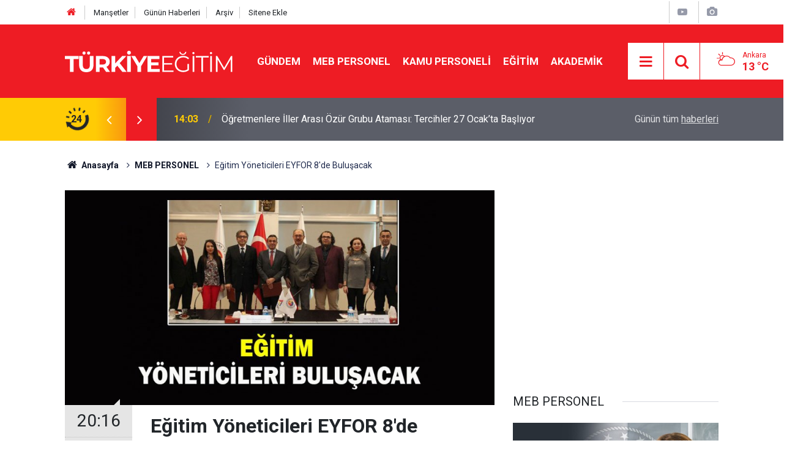

--- FILE ---
content_type: text/html; charset=UTF-8
request_url: https://www.turkiyeegitim.com/egitim-yoneticileri-eyfor-8de-bulusacak-83452h.htm
body_size: 8764
content:
<!doctype html>
	<html lang="tr">
	<head>
		<meta charset="utf-8"/>
		<meta http-equiv="X-UA-Compatible" content="IE=edge"/>
		<meta name="viewport" content="width=device-width, initial-scale=1"/>
		<title>Eğitim Yöneticileri EYFOR 8&#039;de Buluşacak</title>
		<meta name="description" content="Eğitim yönetici ve uzmanları, okul öncesinden yükseköğretime kadar eğitimle ilgili her şeyi tartışacaklar. Eğitim Yöneticileri ve Uzmanları Derneği’nin (EYUDER) 19-21 Ekim 2017 tarihleri arasında  düzenleyeceği 8. Uluslararası Eğitim Yöneticileri Forumu" />
<meta name="keywords" content="Eğitim Yöneticileri,EYFOR 8" />
<link rel="canonical" href="https://www.turkiyeegitim.com/egitim-yoneticileri-eyfor-8de-bulusacak-83452h.htm" />
<link rel="amphtml" href="https://www.turkiyeegitim.com/service/amp/egitim-yoneticileri-eyfor-8de-bulusacak-83452h.htm" />
<meta property="og:type" content="article" />
<meta property="og:site_name" content="Türkiye Eğitim" />
<meta property="og:url" content="https://www.turkiyeegitim.com/egitim-yoneticileri-eyfor-8de-bulusacak-83452h.htm" />
<meta property="og:title" content="Eğitim Yöneticileri EYFOR 8&#039;de Buluşacak" />
<meta property="og:description" content="Eğitim yönetici ve uzmanları, okul öncesinden yükseköğretime kadar eğitimle ilgili her şeyi tartışacaklar. Eğitim Yöneticileri ve Uzmanları Derneği’nin (EYUDER) 19-21 Ekim 2017 tarihleri arasında  düzenleyeceği 8. Uluslararası Eğitim Yöneticileri Forumu" />
<meta property="og:image" content="https://www.turkiyeegitim.com/d/news/66606.jpg" />
<meta property="og:image:width" content="702" />
<meta property="og:image:height" content="351" />
<meta name="twitter:card" content="summary_large_image" />
<meta name="twitter:site" content="@turkiyeegitim" />
<meta name="twitter:url"  content="https://www.turkiyeegitim.com/egitim-yoneticileri-eyfor-8de-bulusacak-83452h.htm" />
<meta name="twitter:title" content="Eğitim Yöneticileri EYFOR 8&#039;de Buluşacak" />
<meta name="twitter:description" content="Eğitim yönetici ve uzmanları, okul öncesinden yükseköğretime kadar eğitimle ilgili her şeyi tartışacaklar. Eğitim Yöneticileri ve Uzmanları Derneği’nin (EYUDER) 19-21 Ekim 2017 tarihleri arasında  düzenleyeceği 8. Uluslararası Eğitim Yöneticileri Forumu" />
<meta name="twitter:image" content="https://www.turkiyeegitim.com/d/news/66606.jpg" />
		<meta name="robots" content="max-snippet:-1, max-image-preview:large, max-video-preview:-1"/>
		<link rel="manifest" href="/manifest.json"/>
		<link rel="icon" href="https://www.turkiyeegitim.com/d/assets/favicon/favicon.ico"/>
		<meta name="generator" content="CM News 6.0"/>

		<link rel="preconnect" href="https://fonts.gstatic.com"/>
		<link rel="preconnect" href="https://www.google-analytics.com"/>
		<link rel="preconnect" href="https://tpc.googlesyndication.com"/>
		<link rel="preconnect" href="https://pagead2.googlesyndication.com"/>

		<link rel="stylesheet" href="https://www.turkiyeegitim.com/d/assets/bundle/2019-main.css?1681902822"/>

		<script>
			const BURL = "https://www.turkiyeegitim.com/",
				DURL = "https://www.turkiyeegitim.com/d/";
		</script>
		<script type="text/javascript" src="https://www.turkiyeegitim.com/d/assets/bundle/2019-main.js?1681902822" async></script>

		<!-- Google tag (gtag.js) -->
<script async src="https://www.googletagmanager.com/gtag/js?id=UA-12514635-2"></script>
<script>
  window.dataLayer = window.dataLayer || [];
  function gtag(){dataLayer.push(arguments);}
  gtag('js', new Date());

  gtag('config', 'UA-12514635-2');
</script>
<link rel="manifest" href="/manifest.json?data=Bildirt">
<script>var uygulamaid="9730-3377-1355-1168-8132-6";</script>
<script src="https://cdn2.bildirt.com/BildirtSDKfiles.js"></script>		<script async src="https://pagead2.googlesyndication.com/pagead/js/adsbygoogle.js?client=ca-pub-4269277849013893"
     crossorigin="anonymous"></script>	</head>
	<body class="body-main news-detail news-35" data-refresh="600">
		<header class="base-header header-01">

	<div class="nav-top-container d-none d-lg-block">
		<div class="container">
			<div class="row">
				<div class="col">
					<nav class="nav-top">
	<div><a href="/" title="Anasayfa"><i class="icon-home"></i></a></div>
	<div><a href="/mansetler" title="Manşetler">Manşetler</a></div>
	<div>
		<a href="/son-haberler" title="Günün Haberleri">Günün Haberleri</a>
	</div>
	<div><a href="/ara" title="Arşiv">Arşiv</a></div>
	<div><a href="/sitene-ekle" title="Sitene Ekle">Sitene Ekle</a></div>
</nav>				</div>
				<div class="col-auto nav-icon">
					<div>
	<a href="/web-tv" title="Web TV"><span class="icon-youtube-play"></span></a>
</div>
<div>
	<a href="/foto-galeri" title="Foto Galeri"><span class="icon-camera"></span></a>
</div>
				</div>
			</div>
		</div>
	</div>

	<div class="nav-main-container">
		<div class="container">
			<div class="row h-100 align-items-center flex-nowrap">
				<div class="col-10 col-xl-auto brand">
					<a href="/" rel="home" title="Türkiye Eğitim">
						<img loading="lazy" src="https://www.turkiyeegitim.com/d/assets/logo-dark.svg" alt="Türkiye Eğitim" width="304" height="35"/>
					</a>
				</div>
				<div class="col-xl-auto d-none d-xl-block">
					<ul class="nav-main d-flex flex-row">
													<li>
								<a href="/gundem-haberleri-158hk.htm" title="GÜNDEM">GÜNDEM</a>
							</li>
														<li>
								<a href="/meb-personel-haberleri-35hk.htm" title="MEB PERSONEL">MEB PERSONEL</a>
							</li>
														<li>
								<a href="/kamu-personeli-haberleri-20hk.htm" title="KAMU PERSONELİ">KAMU PERSONELİ</a>
							</li>
														<li>
								<a href="/egitim-haberleri-1hk.htm" title="EĞİTİM">EĞİTİM</a>
							</li>
														<li>
								<a href="/akademik-haberleri-190hk.htm" title="AKADEMİK">AKADEMİK</a>
							</li>
												</ul>
				</div>
				<div class="col-2 col-xl-auto d-flex justify-content-end ml-auto">
					<ul class="nav-tool d-flex flex-row">
						<li>
							<button class="btn show-all-menu" aria-label="Menu"><i class="icon-menu"></i></button>
						</li>
						<!--li class="d-none d-sm-block"><button class="btn" aria-label="Ara"><i class="icon-search"></i></button></li-->
						<li class="d-none d-sm-block">
							<a class="btn" href="/ara"><i class="icon-search"></i></a>
						</li>
													<li class="align-items-center d-none d-lg-flex weather">
								<span class="weather-icon float-left"><i class="icon-accu-6"></i></span>
																<div class="weather-info float-left">
									<div class="city">Ankara										<span>13 °C</span></div>
								</div>
							</li>
											</ul>
				</div>
			</div>
		</div>
	</div>

	<section class="bar-last-news">
	<div class="container d-flex align-items-center">
		<div class="icon">
			<i class="icon-spin-cm-1 animate-spin"></i>
			<span>24</span>
		</div>
		<div class="items">
			<div class="owl-carousel owl-align-items-center" data-options='{
				"items": 1,
				"rewind": true,
				"autoplay": true,
				"autoplayHoverPause": true,
				"dots": false,
				"nav": true,
				"navText": "icon-angle",
				"animateOut": "slideOutUp",
				"animateIn": "slideInUp"}'
			>
									<div class="item">
						<span class="time">14:03</span>
						<a href="/ogretmenlere-iller-arasi-ozur-grubu-atamasi-tercihler-27-ocakta-basliyor-139993h.htm">Öğretmenlere İller Arası Özür Grubu Ataması: Tercihler 27 Ocak’ta Başlıyor</a>
					</div>
										<div class="item">
						<span class="time">13:58</span>
						<a href="/memur-maaslarinda-yeni-donem-seyyanen-zam-icin-temmuz-hesabi-139992h.htm">Memur Maaşlarında Yeni Dönem: Seyyanen Zam İçin Temmuz Hesabı</a>
					</div>
										<div class="item">
						<span class="time">11:47</span>
						<a href="/erdoganin-icmedigi-su-olayinin-perde-arkasi-bilal-erdogan-ilk-kez-anlatti-139991h.htm">Erdoğan’ın İçmediği Su Olayının Perde Arkası: Bilal Erdoğan İlk Kez Anlattı</a>
					</div>
										<div class="item">
						<span class="time">11:43</span>
						<a href="/akaryakit-fiyatlari-yine-degisiyor-benzine-zam-geliyor-139990h.htm">Akaryakıt Fiyatları Yine Değişiyor: Benzine Zam Geliyor</a>
					</div>
										<div class="item">
						<span class="time">11:39</span>
						<a href="/altin-fiyatlari-tarih-yazdi-gram-ve-ons-altin-yeni-rekor-kirdi-139989h.htm">Altın Fiyatları Tarih Yazdı! Gram ve Ons Altın Yeni Rekor Kırdı</a>
					</div>
										<div class="item">
						<span class="time">11:31</span>
						<a href="/emniyet-binasina-bombali-saldiri-diyarbakirda-13-supheli-yakalandi-139988h.htm">Emniyet Binasına Bombalı Saldırı! Diyarbakır’da 13 Şüpheli Yakalandı</a>
					</div>
										<div class="item">
						<span class="time">20:44</span>
						<a href="/ocalandan-bahceliye-kilim-mhp-liderinden-pes-pese-kritik-mesajlar-139987h.htm">Öcalan’dan Bahçeli’ye Kilim, MHP Liderinden Peş Peşe Kritik Mesajlar</a>
					</div>
										<div class="item">
						<span class="time">20:36</span>
						<a href="/sorumluluk-sinavlarinda-gorev-alan-ogretmenlere-kac-tl-odenecek-iste-net-rakam-139986h.htm">Sorumluluk Sınavlarında Görev Alan Öğretmenlere Kaç TL Ödenecek? İşte Net Rakam</a>
					</div>
										<div class="item">
						<span class="time">20:27</span>
						<a href="/galatasaraydan-ali-koca-cok-sert-cikis-sen-kendini-ne-zannediyorsun-139985h.htm">Galatasaray’dan Ali Koç’a Çok Sert Çıkış: “Sen Kendini Ne Zannediyorsun?”</a>
					</div>
										<div class="item">
						<span class="time">20:20</span>
						<a href="/lgs-giriste-mulakat-donemi-mi-basliyor-proje-okullarinda-yeni-donem-139984h.htm">LGS girişte mülakat dönemi mi başlıyor? Proje Okullarında yeni dönem!</a>
					</div>
								</div>
		</div>
		<div class="all-link">
			<a href="/son-haberler">Günün tüm <u>haberleri</u></a>
		</div>
	</div>
</section>
</header>

<!-- -->
	<main role="main">
				<div class="container section-padding-gutter">
			
			<section class="breadcrumbs">
	<ol>
		<li><a href="https://www.turkiyeegitim.com/"><h1><i class="icon-home"></i> Anasayfa</h1></a></li>
														<li><a href="https://www.turkiyeegitim.com/meb-personel-haberleri-35hk.htm"><h2>MEB PERSONEL</h2></a></li>
																<li><h3>Eğitim Yöneticileri EYFOR 8'de Buluşacak</h3></li>
						</ol>
</section>

				<div class="row">
	<div class="col-12 col-lg-8">
	<div class="page-content  news-scroll" data-pages="[{&quot;id&quot;:&quot;139993&quot;,&quot;link&quot;:&quot;ogretmenlere-iller-arasi-ozur-grubu-atamasi-tercihler-27-ocakta-basliyor-139993h.htm&quot;},{&quot;id&quot;:&quot;139992&quot;,&quot;link&quot;:&quot;memur-maaslarinda-yeni-donem-seyyanen-zam-icin-temmuz-hesabi-139992h.htm&quot;},{&quot;id&quot;:&quot;139991&quot;,&quot;link&quot;:&quot;erdoganin-icmedigi-su-olayinin-perde-arkasi-bilal-erdogan-ilk-kez-anlatti-139991h.htm&quot;},{&quot;id&quot;:&quot;139990&quot;,&quot;link&quot;:&quot;akaryakit-fiyatlari-yine-degisiyor-benzine-zam-geliyor-139990h.htm&quot;},{&quot;id&quot;:&quot;139989&quot;,&quot;link&quot;:&quot;altin-fiyatlari-tarih-yazdi-gram-ve-ons-altin-yeni-rekor-kirdi-139989h.htm&quot;},{&quot;id&quot;:&quot;139988&quot;,&quot;link&quot;:&quot;emniyet-binasina-bombali-saldiri-diyarbakirda-13-supheli-yakalandi-139988h.htm&quot;},{&quot;id&quot;:&quot;139987&quot;,&quot;link&quot;:&quot;ocalandan-bahceliye-kilim-mhp-liderinden-pes-pese-kritik-mesajlar-139987h.htm&quot;},{&quot;id&quot;:&quot;139986&quot;,&quot;link&quot;:&quot;sorumluluk-sinavlarinda-gorev-alan-ogretmenlere-kac-tl-odenecek-iste-net-rakam-139986h.htm&quot;},{&quot;id&quot;:&quot;139985&quot;,&quot;link&quot;:&quot;galatasaraydan-ali-koca-cok-sert-cikis-sen-kendini-ne-zannediyorsun-139985h.htm&quot;},{&quot;id&quot;:&quot;139984&quot;,&quot;link&quot;:&quot;lgs-giriste-mulakat-donemi-mi-basliyor-proje-okullarinda-yeni-donem-139984h.htm&quot;}]">
	<div class="post-article" id="news-83452" data-order="1" data-id="83452" data-title="Eğitim Yöneticileri EYFOR 8&#039;de Buluşacak" data-url="https://www.turkiyeegitim.com/egitim-yoneticileri-eyfor-8de-bulusacak-83452h.htm">
		<div class="article-detail news-detail">

			<div class="article-image">
									<div class="imgc image">
						<img srcset="https://www.turkiyeegitim.com/d/news_ts/66606.jpg 414w, https://www.turkiyeegitim.com/d/news_t/66606.jpg 702w, https://www.turkiyeegitim.com/d/news/66606.jpg 1280w" alt="Eğitim Yöneticileri EYFOR 8&#039;de Buluşacak"/>
					</div>
							</div>

			<aside class="article-side">
				<div class="position-sticky">
					<div class="content-date">
						<time class="p1" datetime="2017-02-13 20:16:00">20:16</time>
						<span class="p2">13 Şubat 2017</span>
					</div>
					<div class="content-tools bookmark-block" data-type="1" data-twitter="turkiyeegitim">
						<button class="icon-mail-alt bg" onclick="return openPopUp_520x390('/send_to_friend.php?type=1&amp;id=83452');" title="Arkadaşına Gönder"></button>
						<button class="icon-print bg" onclick="return openPopUp_670x500('/print.php?type=1&amp;id=83452')" title="Yazdır"></button>

													<button class="icon-comment bg" onclick="$.scrollTo('#comment_form_83452', 600);" title="Yorum Yap"></button>
																	</div>
				</div>
			</aside>

			<article class="article-content">

				<div class="content-heading">
					<h1 class="content-title">Eğitim Yöneticileri EYFOR 8'de Buluşacak</h1>
					<p class="content-description">Eğitim yönetici ve uzmanları, okul öncesinden yükseköğretime kadar eğitimle ilgili her şeyi tartışacaklar. Eğitim Yöneticileri ve Uzmanları Derneği’nin (EYUDER) 19-21 Ekim 2017 tarihleri arasında  düzenleyeceği 8. Uluslararası Eğitim Yöneticileri Forumu</p>
				</div>

				
				
				<div class="text-content">
					<p><strong><strong>Eğitim</strong> yönetici ve uzmanları, okul öncesinden yükseköğretime kadar eğitimle ilgili her şeyi tartışacaklar. Eğitim Yöneticileri ve Uzmanları Derneği’nin (EYUDER) 19-21 Ekim 2017 tarihleri arasında  düzenleyeceği 8. Uluslararası Eğitim Yöneticileri Forumu (EYFOR-8), TOBB Ekonomi ve Teknoloji Üniversitesi’nde (TOBB ETÜ) gerçekleştirilecek. EYUDER Başkanı Dr. Adem Çilek, EYFOR-8’de, sektörün gündeminde bulunan yeni eğitim müfredatından mesleki eğitimin yaygınlaştırılıp geliştirilmesine kadar tüm konuların ele alınacağını belirtti.</strong></p><div class="banner banner-wide"><script async src="https://pagead2.googlesyndication.com/pagead/js/adsbygoogle.js?client=ca-pub-4269277849013893"
     crossorigin="anonymous"></script>
<!-- 336280 -->
<ins class="adsbygoogle"
     style="display:block"
     data-ad-client="ca-pub-4269277849013893"
     data-ad-slot="4380175916"
     data-ad-format="auto"></ins>
<script>
     (adsbygoogle = window.adsbygoogle || []).push({});
</script></div><p>EYFOR-8’in her yıl bir üniversiteyle ortaklaşa gerçekleştirildiğini ifade eden Dr. Çilek, bu yılki toplantı için TOBB ETÜ Rektörü Prof. Dr. Adem Şahin ve TOBB ETÜ Sosyal Politikalar Uygulama ve Araştırma Merkezi (SPM) Direktörü Prof. Dr. Serdar Sayan’la protokol imzaladıklarını belirtti. Atatürk Araştırma Merkezi Başkanlığı’nın (ATAM) düzenleyicileri arasında bulunduğu EYFOR’un bu yıl daha genişletilmiş bir formatta gerçekleştirileceğini; 8 ülkeden 450 bildiri ve 650 kişinin katılmasını beklediklerini vurgulayan Dr. Çilek,  eğitimle ilgili 23 alanda bildiri verilebileceğini anlattı. Dr. Çilek, toplantının sonuç raporlarının kamuoyuyla paylaşılacağını ve ayrıca <a name="109_9" href="https://www.turkiyeegitim.com/milli-egitim-bakanligi-haberleri.htm" title="">Milli Eğitim Bakanlığı</a>’na sunulacağını söyledi. TOBB ETÜ SPM Direktörü Prof. Dr. Serdar Sayan da mesleki eğitimin kalitesinin iyileştirilmesi ve  iş gücü piyasalarıyla bağının güçlendirilmesine yönelik konuların tartışılacağı, Türkiye’nin ara eleman sıkıntısının masaya yatırılacağı özel oturumlar düzenlenmesini planladıklarını vurguladı.</p><p><strong>EYFOR-8’deki bildiri alanları</strong></p><p>Forumda ele alınacak bildiri alanları ise şöyle: “Beden eğitimi ve spor eğitimi, Bilgisayar ve öğretim teknolojileri, Din kültürü ve ahlak bilgisi eğitimi, Eğitim programları ve öğretim, Eğitim sosyolojisi, Eğitim yönetimi ve denetimi, Eğitimde ölçme ve değerlendirme, Görsel sanatlar eğitimi, Matematik eğitimi (ilköğretim ve lise), Müzik eğitimi, Öğretmenler için uygulamadan iyi örnekler, Okulöncesi eğitimi, Özel eğitim, Psikolojik danışma ve rehberlik, Sınıf öğretmenliği, Sosyal bilgiler eğitimi, Tarih eğitimi, Teknoloji ve tasarım eğitimi, Türk dili ve edebiyatı eğitimi, Türkçe eğitimi, Yabancı diller eğitimi, Yaratıcı drama eğitimi, Yaşam boyu öğrenme.”</p><p><strong>EYFOR-8 ile ilgili bilgilere http://www.eyfor.org/ adresinden ulaşılabilir.</strong></p></p>				</div>

				
				
				
				
				
				<section class="news-label">
	<header><i class="icon-tag"></i> Etiketler :</header>
	<ul>
							<li>
				<a href="/egitim-yoneticileri-haberleri.htm" title="Eğitim Yöneticileri haberleri" rel="tag">Eğitim Yöneticileri</a>
			</li>
								<li>
				<a href="/eyfor-8-haberleri.htm" title="EYFOR 8 haberleri" rel="tag">EYFOR 8</a>
			</li>
						</ul>
</section>

				
			</article>
		</div>

					<section class="banner banner-wide"><script async src="https://pagead2.googlesyndication.com/pagead/js/adsbygoogle.js"></script>
<!-- teesnekyeni -->
<ins class="adsbygoogle"
     style="display:block"
     data-ad-client="ca-pub-4269277849013893"
     data-ad-slot="3275123732"
     data-ad-format="auto"
     data-full-width-responsive="true"></ins>
<script>
     (adsbygoogle = window.adsbygoogle || []).push({});
</script></section>
		
				<section class="comment-block">
		<header class="caption"><span>HABERE</span> YORUM KAT</header>

		<div class="comment_add clearfix">
	<form method="post" id="comment_form_83452" onsubmit="return addComment(this, 1, 83452);">
		<textarea name="comment_content" class="comment_content" rows="6" placeholder="YORUMUNUZ" maxlength="500"></textarea>
		<input type="hidden" name="reply" value="0"/>
		<span class="reply_to"></span>
		<input type="text" name="member_name" class="member_name" placeholder="AD-SOYAD"/>
		<input type="submit" name="comment_submit" class="comment_submit" value="YORUMLA"/>
	</form>
			<div class="info"><b>UYARI:</b> Küfür, hakaret, rencide edici cümleler veya imalar, inançlara saldırı içeren, imla kuralları ile yazılmamış,<br /> Türkçe karakter kullanılmayan ve büyük harflerle yazılmış yorumlar onaylanmamaktadır.</div>
	</div>
		
	</section>

	<div id="fb-comments-83452" class="fb-comments" data-href="https://www.turkiyeegitim.com/egitim-yoneticileri-eyfor-8de-bulusacak-83452h.htm" data-width="100%" data-numposts="5" data-colorscheme="light"></div>

<!-- -->

					<section class="banner banner-wide"><script async src="https://pagead2.googlesyndication.com/pagead/js/adsbygoogle.js"></script>
<ins class="adsbygoogle"
     style="display:block"
     data-ad-format="autorelaxed"
     data-ad-client="ca-pub-4269277849013893"
     data-ad-slot="3275715708"></ins>
<script>
     (adsbygoogle = window.adsbygoogle || []).push({});
</script></section>
		
		
			</div>
	</div>
	</div>
			<div class="col-12 col-lg-4">
						<section class="banner banner-side"><script async src="https://pagead2.googlesyndication.com/pagead/js/adsbygoogle.js?client=ca-pub-4269277849013893"
     crossorigin="anonymous"></script>
<!-- 336280 -->
<ins class="adsbygoogle"
     style="display:block"
     data-ad-client="ca-pub-4269277849013893"
     data-ad-slot="4380175916"
     data-ad-format="auto"></ins>
<script>
     (adsbygoogle = window.adsbygoogle || []).push({});
</script></section>
		<section class="side-content news-side-list ">
			<header class="side-caption">
			<div><span>MEB PERSONEL </span></div>
		</header>
		<div class="row">
																<div class="col-12 mb-4 box-02">
						<div class="post-item ia">
			<a href="/ogretmenlere-iller-arasi-ozur-grubu-atamasi-tercihler-27-ocakta-basliyor-139993h.htm">
				<div class="imgc">
					<img loading="lazy" src="https://www.turkiyeegitim.com/d/news/104539.jpg" alt="Öğretmenlere İller Arası Özür Grubu Ataması: Tercihler 27 Ocak’ta Başlıyor"/>
				</div>
				<span class="t">Öğretmenlere İller Arası Özür Grubu Ataması: Tercihler 27 Ocak’ta Başlıyor</span>
											</a>
		</div>
					</div>
			
														<div class="col-12 mb-4 box-02">
						<div class="post-item ia">
			<a href="/sorumluluk-sinavlarinda-gorev-alan-ogretmenlere-kac-tl-odenecek-iste-net-rakam-139986h.htm">
				<div class="imgc">
					<img loading="lazy" src="https://www.turkiyeegitim.com/d/news/102122.jpg" alt="Sorumluluk Sınavlarında Görev Alan Öğretmenlere Kaç TL Ödenecek? İşte Net Rakam"/>
				</div>
				<span class="t">Sorumluluk Sınavlarında Görev Alan Öğretmenlere Kaç TL Ödenecek? İşte Net Rakam</span>
											</a>
		</div>
					</div>
															<div class="col-12">
									</div>
			
														<div class="col-12 mb-4 box-02">
						<div class="post-item ia">
			<a href="/bugun-emekli-olan-ogretmen-ne-kadar-maas-ve-ikramiye-aliyor-139976h.htm">
				<div class="imgc">
					<img loading="lazy" src="https://www.turkiyeegitim.com/d/news/104518.jpg" alt="Bugün Emekli Olan Öğretmen Ne Kadar Maaş ve İkramiye Alıyor?"/>
				</div>
				<span class="t">Bugün Emekli Olan Öğretmen Ne Kadar Maaş ve İkramiye Alıyor?</span>
											</a>
		</div>
					</div>
			
														<div class="col-12 mb-4 box-02">
						<div class="post-item ia">
			<a href="/egitim-isten-mebe-basvuru-2026-yaz-donemi-mazeret-atamalarinda-sozlesmeli-ogretmen-139973h.htm">
				<div class="imgc">
					<img loading="lazy" src="https://www.turkiyeegitim.com/d/news/104555.jpg" alt="Eğitim-İş’ten MEB’e Başvuru: 2026 Yaz Dönemi Mazeret Atamalarında Sözleşmeli Öğretmen Uyarısı"/>
				</div>
				<span class="t">Eğitim-İş’ten MEB’e Başvuru: 2026 Yaz Dönemi Mazeret Atamalarında Sözleşmeli Öğretmen Uyarısı</span>
											</a>
		</div>
					</div>
															<div class="col-12">
									</div>
			
														<div class="col-12 mb-4 box-02">
						<div class="post-item ia">
			<a href="/akademi-egitimi-alanlara-maas-farki-sasirtti-en-yuksek-ucret-ogretmenlerde-139967h.htm">
				<div class="imgc">
					<img loading="lazy" src="https://www.turkiyeegitim.com/d/news/104520.jpg" alt="Polis Akademisi 6 Bin TL, Diyanet 7 Bin TL, Öğretmen Akademisi 31 Bin TL! İşte Kamuda Akademi Eğitim Ücretleri"/>
				</div>
				<span class="t">Polis Akademisi 6 Bin TL, Diyanet 7 Bin TL, Öğretmen Akademisi 31 Bin TL! İşte Kamuda Akademi Eğitim Ücretleri</span>
											</a>
		</div>
					</div>
			
														<div class="col-12 mb-4 box-02">
						<div class="post-item ia">
			<a href="/egitim-isten-2026-degerlendirmesi-ucret-artislari-yoksullugu-durdurmuyor-139962h.htm">
				<div class="imgc">
					<img loading="lazy" src="https://www.turkiyeegitim.com/d/news/104547.jpg" alt="Eğitim-İş’ten 2026 Değerlendirmesi: Ücret Artışları Yoksulluğu Durdurmuyor"/>
				</div>
				<span class="t">Eğitim-İş’ten 2026 Değerlendirmesi: Ücret Artışları Yoksulluğu Durdurmuyor</span>
											</a>
		</div>
					</div>
															<div class="col-12">
									</div>
			
														<div class="col-12 mb-4 box-02">
						<div class="post-item ia">
			<a href="/2026-mebiskur-typ-alimlari-ne-zaman-basvuru-takvimi-ve-yeni-sistem-detaylari-139959h.htm">
				<div class="imgc">
					<img loading="lazy" src="https://www.turkiyeegitim.com/d/news/104544.jpg" alt="2026 MEB–İŞKUR TYP Alımları Ne Zaman? Başvuru Takvimi ve Yeni Sistem Detayları"/>
				</div>
				<span class="t">2026 MEB–İŞKUR TYP Alımları Ne Zaman? Başvuru Takvimi ve Yeni Sistem Detayları</span>
											</a>
		</div>
					</div>
			
														<div class="col-12 mb-4 box-02">
						<div class="post-item ia">
			<a href="/meb-ikinci-donemin-ilk-haftasinda-il-disi-tayin-surecini-baslatiyor-139958h.htm">
				<div class="imgc">
					<img loading="lazy" src="https://www.turkiyeegitim.com/d/news/78564.jpg" alt="MEB İkinci Dönemin İlk Haftasında İl Dışı Tayin Sürecini Başlatıyor"/>
				</div>
				<span class="t">MEB İkinci Dönemin İlk Haftasında İl Dışı Tayin Sürecini Başlatıyor</span>
											</a>
		</div>
					</div>
												</div>
</section>		</div>
		</div>
		</div>
	</main>

	<footer class="base-footer footer-01">
	<div class="nav-top-container">
		<div class="container">
			<div class="row">
				<div class="col-12 col-lg-auto">
					Türkiye Eğitim &copy; 2004				</div>
				<div class="col-12 col-lg-auto">
					<nav class="nav-footer">

	<div><a href="/" title="Anasayfa">Anasayfa</a></div>
	<div><a href="/kunye-11s.htm" title="Künye">Künye</a></div>
	<div><a href="/iletisim" title="İletişim">İletişim</a></div>
	<div><a href="/gizlilik-ilkeleri-1s.htm" title="Gizlilik İlkeleri">Gizlilik İlkeleri</a></div>
	<div><a href="/sitene-ekle" title="Sitene Ekle">Sitene Ekle</a></div>

</nav>				</div>
				<div class="col-12 col-lg-auto">
					<div class="nav-social"><a class="facebook-bg" href="https://www.facebook.com/TurkiyeEgitim" rel="nofollow noopener noreferrer" target="_blank" title="Facebook ile takip et"><i class="icon-facebook"></i></a><a class="twitter-bg" href="https://twitter.com/turkiyeegitim" rel="nofollow noopener noreferrer" target="_blank" title="Twitter ile takip et"><i class="icon-twitter"></i></a><a class="rss-bg" href="/service/rss.php" target="_blank" title="RSS, News Feed, Haber Beslemesi"><i class="icon-rss"></i></a></div>				</div>
			</div>
		</div>
	</div>
		<div class="container">
		<div class="row">
			<div class="col cm-sign">
				<i class="icon-cm" title="CM Bilişim Teknolojileri"></i>
				<a href="https://www.cmbilisim.com/haber-portali-20s.htm?utm_referrer=https%3A%2F%2Fwww.turkiyeegitim.com%2F" target="_blank" title="CMNews Haber Portalı Yazılımı">Haber Portalı Yazılımı</a>
			</div>
		</div>
	</div>
</footer>
<div id="nav-all" class="nav-all nav-all-01 overlay">
	<div class="logo-container">
		<a href="/" rel="home" title="Türkiye Eğitim"><img loading="lazy" src="https://www.turkiyeegitim.com/d/assets/logo-dark.svg" alt="Türkiye Eğitim" width="304" height="35" class="show-all-menu"></a>
		<button id="close-nav-all" class="show-all-menu close"><i class="icon-cancel"></i></button>
	</div>
	<div class="search-container">
		<form action="/ara">
			<input type="text" placeholder="Sitede Ara" name="key"><button type="submit"><i class="icon-search"></i></button>
		</form>
	</div>
	<nav>
		<header class="caption">Haberler</header>
<ul class="topics">
		<li><a href="/son-haberler">Son Haberler</a></li>
	<li><a href="/mansetler">Manşetler</a></li>
			<li>
			<a href="/gundem-haberleri-158hk.htm" title="GÜNDEM">GÜNDEM</a>
		</li>
				<li>
			<a href="/meb-personel-haberleri-35hk.htm" title="MEB PERSONEL">MEB PERSONEL</a>
		</li>
				<li>
			<a href="/kamu-personeli-haberleri-20hk.htm" title="KAMU PERSONELİ">KAMU PERSONELİ</a>
		</li>
				<li>
			<a href="/egitim-haberleri-1hk.htm" title="EĞİTİM">EĞİTİM</a>
		</li>
				<li>
			<a href="/akademik-haberleri-190hk.htm" title="AKADEMİK">AKADEMİK</a>
		</li>
				<li>
			<a href="/sinavlar-haberleri-41hk.htm" title="SINAVLAR">SINAVLAR</a>
		</li>
				<li>
			<a href="/sendikalar-haberleri-155hk.htm" title="SENDİKALAR">SENDİKALAR</a>
		</li>
				<li>
			<a href="/ilan-haberleri-37hk.htm" title="İLAN">İLAN</a>
		</li>
				<li>
			<a href="/soru-cevap-haberleri-34hk.htm" title="SORU-CEVAP">SORU-CEVAP</a>
		</li>
				<li>
			<a href="/spor-haberleri-22hk.htm" title="SPOR">SPOR</a>
		</li>
				<li>
			<a href="/dosyalar-haberleri-40hk.htm" title="DOSYALAR">DOSYALAR</a>
		</li>
				<li>
			<a href="/yasam-haberleri-27hk.htm" title="YAŞAM">YAŞAM</a>
		</li>
				<li>
			<a href="/teknoloji-haberleri-140hk.htm" title="TEKNOLOJİ">TEKNOLOJİ</a>
		</li>
				<li>
			<a href="/saglik-haberleri-139hk.htm" title="SAĞLIK">SAĞLIK</a>
		</li>
		
</ul>
<header class="caption">Diğer İçerikler</header>
<ul class="topics">
	<li><a href="/foto-galeri">Foto Galeri</a></li>
	<li><a href="/web-tv">Web Tv</a></li>
	<li><a href="/yazarlar">Yazarlar</a></li>
	<li><a href="/gazete-mansetleri">Gazete Manşetleri</a></li>
</ul>
<header class="caption">Kurumsal</header>
<ul class="topics">
	<li><a href="/kunye-11s.htm">Künye</a></li>
	<li><a href="/iletisim">İletişim</a></li>
	<li><a href="/gizlilik-ilkeleri-1s.htm">Gizlilik İlkeleri</a></li>
	<li><a href="/kullanim-sartlari">Kullanım Şartları</a></li>
	<li><a href="/sitene-ekle">Geliştiriciler İçin</a></li>
</ul>	</nav>
</div>
<!-- -->
<script type="application/ld+json">
{
    "@context": "http://schema.org",
    "@graph": [
        {
            "@type": "WebSite",
            "url": "https://www.turkiyeegitim.com/",
            "name": "Türkiye Eğitim",
            "description": "Eğitim, MEB Personel, öğretmen atamalarına yönelik tüm haberler burada! Sen de güncel eğitim haberlerini takip et haberin olsun.",
            "potentialAction": {
                "@type": "SearchAction",
                "target": "https://www.turkiyeegitim.com/ara?key={search_term_string}",
                "query-input": "required name=search_term_string"
            }
        },
        {
            "@type": "Organization",
            "name": "Türkiye Eğitim",
            "url": "https://www.turkiyeegitim.com/",
            "image": "https://www.turkiyeegitim.com/d/assets/facebook-default-share.png",
            "logo": "https://www.turkiyeegitim.com/d/assets/logo-white.svg",
            "telephone": "turkiyeegitim@gmail.com",
            "address": "Necatibey Cad. No:15 Kızılay Çankaya - ANKARA",
            "sameAs": [
                "https://www.facebook.com/TurkiyeEgitim",
                "https://www.twitter.com/turkiyeegitim"
            ]
        },
        {
            "@type": "BreadcrumbList",
            "itemListElement": [
                {
                    "@type": "ListItem",
                    "position": 1,
                    "name": "Anasayfa",
                    "item": "https://www.turkiyeegitim.com/"
                },
                {
                    "@type": "ListItem",
                    "position": 2,
                    "name": "MEB PERSONEL",
                    "item": "https://www.turkiyeegitim.com/meb-personel-haberleri-35hk.htm"
                }
            ]
        },
        {
            "@type": "NewsArticle",
            "datePublished": "2017-02-13T20:16:00+03:00",
            "dateModified": "2017-02-13T21:17:44+03:00",
            "headline": "Eğitim Yöneticileri EYFOR 8&#039;de Buluşacak",
            "alternativeHeadline": "Eğitim Yöneticileri EYFOR 8&#039;de Buluşacak",
            "description": "Eğitim yönetici ve uzmanları, okul öncesinden yükseköğretime kadar eğitimle ilgili her şeyi tartışacaklar. Eğitim Yöneticileri ve Uzmanları Derneği’nin (EYUDER) 19-21 Ekim 2017 tarihleri arasında  düzenleyeceği 8. Uluslararası Eğitim Yöneticileri Forumu",
            "articleSection": "MEB PERSONEL",
            "keywords": [
                "Eğitim Yöneticileri",
                "EYFOR 8"
            ],
            "image": [
                "https://www.turkiyeegitim.com/d/news/66606.jpg"
            ],
            "speakable": {
                "@type": "SpeakableSpecification",
                "cssSelector": [
                    ".content-title",
                    ".content-description",
                    ".text-content"
                ]
            },
            "author": {
                "@type": "NewsMediaOrganization",
                "name": "Türkiye Eğitim",
                "url": "https://www.turkiyeegitim.com/kunye",
                "logo": {
                    "@type": "ImageObject",
                    "url": "https://www.turkiyeegitim.com/d/assets/logo-amp.png",
                    "width": 600,
                    "height": 60
                }
            },
            "publisher": {
                "@type": "NewsMediaOrganization",
                "name": "Türkiye Eğitim",
                "url": "https://www.turkiyeegitim.com/kunye",
                "logo": {
                    "@type": "ImageObject",
                    "url": "https://www.turkiyeegitim.com/d/assets/logo-amp.png",
                    "width": 600,
                    "height": 60
                }
            },
            "mainEntityOfPage": "https://www.turkiyeegitim.com/egitim-yoneticileri-eyfor-8de-bulusacak-83452h.htm",
            "inLanguage": "tr"
        }
    ]
}
</script>
			<!-- -->
	<!-- 0.037070035934448 -->
	<script defer src="https://static.cloudflareinsights.com/beacon.min.js/vcd15cbe7772f49c399c6a5babf22c1241717689176015" integrity="sha512-ZpsOmlRQV6y907TI0dKBHq9Md29nnaEIPlkf84rnaERnq6zvWvPUqr2ft8M1aS28oN72PdrCzSjY4U6VaAw1EQ==" data-cf-beacon='{"version":"2024.11.0","token":"7d425273f5fd4f008f6ed7a08fe90015","r":1,"server_timing":{"name":{"cfCacheStatus":true,"cfEdge":true,"cfExtPri":true,"cfL4":true,"cfOrigin":true,"cfSpeedBrain":true},"location_startswith":null}}' crossorigin="anonymous"></script>
</body>
	</html>
	

--- FILE ---
content_type: text/html; charset=utf-8
request_url: https://www.google.com/recaptcha/api2/aframe
body_size: 267
content:
<!DOCTYPE HTML><html><head><meta http-equiv="content-type" content="text/html; charset=UTF-8"></head><body><script nonce="rSCb0ph9s4xFbCEFzfaHjg">/** Anti-fraud and anti-abuse applications only. See google.com/recaptcha */ try{var clients={'sodar':'https://pagead2.googlesyndication.com/pagead/sodar?'};window.addEventListener("message",function(a){try{if(a.source===window.parent){var b=JSON.parse(a.data);var c=clients[b['id']];if(c){var d=document.createElement('img');d.src=c+b['params']+'&rc='+(localStorage.getItem("rc::a")?sessionStorage.getItem("rc::b"):"");window.document.body.appendChild(d);sessionStorage.setItem("rc::e",parseInt(sessionStorage.getItem("rc::e")||0)+1);localStorage.setItem("rc::h",'1769435299162');}}}catch(b){}});window.parent.postMessage("_grecaptcha_ready", "*");}catch(b){}</script></body></html>